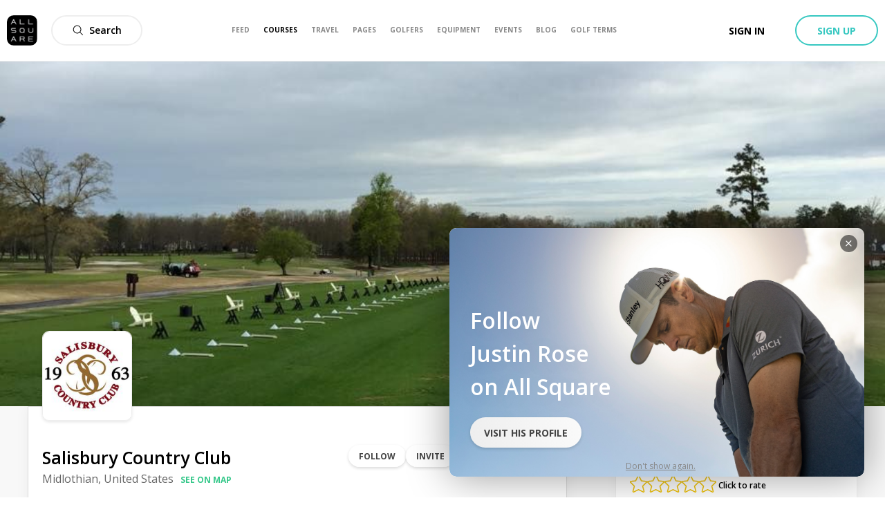

--- FILE ---
content_type: image/svg+xml
request_url: https://www.allsquaregolf.com/static/as-icons/weather/Regular/clearsky.svg
body_size: -441
content:
<svg  id="clearsky" xmlns="http://www.w3.org/2000/svg" viewBox="0 0 41.81 41.82">
    <path
      style="fill: #f5a714"
      d="M20.9,7.22A1.32,1.32,0,0,1,19.58,5.9V1.33a1.33,1.33,0,1,1,2.65,0V5.9A1.32,1.32,0,0,1,20.9,7.22Z"
    />
    <path
      style="fill: #f5a714"
      d="M20.9,41.82a1.33,1.33,0,0,1-1.32-1.33V35.91a1.33,1.33,0,0,1,2.65,0v4.58A1.33,1.33,0,0,1,20.9,41.82Z"
    />
    <path style="fill: #f5a714" d="M5.9,22.23H1.33a1.32,1.32,0,1,1,0-2.64H5.9a1.32,1.32,0,0,1,0,2.64Z" />
    <path
      style="fill: #f5a714"
      d="M40.49,22.23H35.91a1.32,1.32,0,0,1,0-2.64h4.58a1.32,1.32,0,1,1,0,2.64Z"
    />
    <path
      style="fill: #f5a714"
      d="M32,11.51a1.38,1.38,0,0,1-.94-.38,1.33,1.33,0,0,1,0-1.87L34.29,6a1.32,1.32,0,1,1,1.87,1.87l-3.23,3.24A1.36,1.36,0,0,1,32,11.51Z"
    />
    <path
      style="fill: #f5a714"
      d="M7.09,36.41A1.29,1.29,0,0,1,6.16,36a1.34,1.34,0,0,1,0-1.88l3.24-3.23a1.32,1.32,0,0,1,1.87,1.87L8,36A1.31,1.31,0,0,1,7.09,36.41Z"
    />
    <path
      style="fill: #f5a714"
      d="M35.23,36.22a1.33,1.33,0,0,1-.94-.39l-3.24-3.24a1.33,1.33,0,0,1,1.88-1.87L36.16,34a1.32,1.32,0,0,1-.93,2.26Z"
    />
    <path
      style="fill: #f5a714"
      d="M10.33,11.74a1.28,1.28,0,0,1-.94-.39L6.16,8.12A1.32,1.32,0,0,1,8,6.25l3.23,3.23a1.32,1.32,0,0,1,0,1.87A1.26,1.26,0,0,1,10.33,11.74Z"
    />
    <path
      style="fill: #f5a714"
      d="M20.9,12.49a8.42,8.42,0,1,1-8.41,8.42,8.43,8.43,0,0,1,8.41-8.42m0-2.65A11.07,11.07,0,1,0,32,20.91,11.07,11.07,0,0,0,20.9,9.84Z"
    />
</svg>
